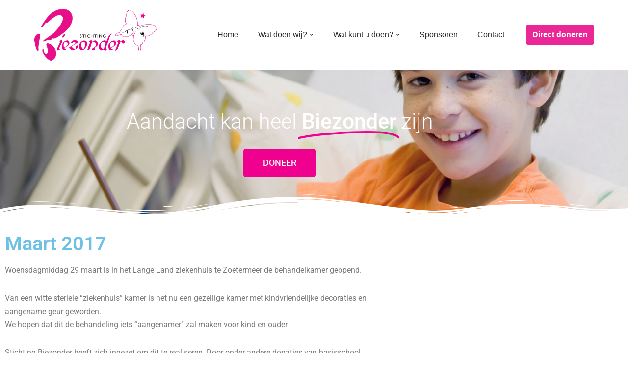

--- FILE ---
content_type: text/html; charset=UTF-8
request_url: https://www.stichtingbiezonder.nl/2017/03/28/maart-2017/
body_size: 15007
content:
<!DOCTYPE html>
<html lang="nl-NL">

<head>
	
	<meta charset="UTF-8">
	<meta name="viewport" content="width=device-width, initial-scale=1, minimum-scale=1">
	<link rel="profile" href="http://gmpg.org/xfn/11">
			<link rel="pingback" href="https://www.stichtingbiezonder.nl/xmlrpc.php">
		<title>Maart 2017 &#8211; Stichting Biezonder</title>
<meta name='robots' content='max-image-preview:large' />
	<style>img:is([sizes="auto" i], [sizes^="auto," i]) { contain-intrinsic-size: 3000px 1500px }</style>
	<link rel='dns-prefetch' href='//www.googletagmanager.com' />
<link rel="alternate" type="application/rss+xml" title="Stichting Biezonder &raquo; feed" href="https://www.stichtingbiezonder.nl/feed/" />
<link rel="alternate" type="application/rss+xml" title="Stichting Biezonder &raquo; reacties feed" href="https://www.stichtingbiezonder.nl/comments/feed/" />
<link rel="alternate" type="application/rss+xml" title="Stichting Biezonder &raquo; Maart 2017 reacties feed" href="https://www.stichtingbiezonder.nl/2017/03/28/maart-2017/feed/" />
<script type="text/javascript">
/* <![CDATA[ */
window._wpemojiSettings = {"baseUrl":"https:\/\/s.w.org\/images\/core\/emoji\/16.0.1\/72x72\/","ext":".png","svgUrl":"https:\/\/s.w.org\/images\/core\/emoji\/16.0.1\/svg\/","svgExt":".svg","source":{"concatemoji":"https:\/\/www.stichtingbiezonder.nl\/wp-includes\/js\/wp-emoji-release.min.js?ver=6.8.3"}};
/*! This file is auto-generated */
!function(s,n){var o,i,e;function c(e){try{var t={supportTests:e,timestamp:(new Date).valueOf()};sessionStorage.setItem(o,JSON.stringify(t))}catch(e){}}function p(e,t,n){e.clearRect(0,0,e.canvas.width,e.canvas.height),e.fillText(t,0,0);var t=new Uint32Array(e.getImageData(0,0,e.canvas.width,e.canvas.height).data),a=(e.clearRect(0,0,e.canvas.width,e.canvas.height),e.fillText(n,0,0),new Uint32Array(e.getImageData(0,0,e.canvas.width,e.canvas.height).data));return t.every(function(e,t){return e===a[t]})}function u(e,t){e.clearRect(0,0,e.canvas.width,e.canvas.height),e.fillText(t,0,0);for(var n=e.getImageData(16,16,1,1),a=0;a<n.data.length;a++)if(0!==n.data[a])return!1;return!0}function f(e,t,n,a){switch(t){case"flag":return n(e,"\ud83c\udff3\ufe0f\u200d\u26a7\ufe0f","\ud83c\udff3\ufe0f\u200b\u26a7\ufe0f")?!1:!n(e,"\ud83c\udde8\ud83c\uddf6","\ud83c\udde8\u200b\ud83c\uddf6")&&!n(e,"\ud83c\udff4\udb40\udc67\udb40\udc62\udb40\udc65\udb40\udc6e\udb40\udc67\udb40\udc7f","\ud83c\udff4\u200b\udb40\udc67\u200b\udb40\udc62\u200b\udb40\udc65\u200b\udb40\udc6e\u200b\udb40\udc67\u200b\udb40\udc7f");case"emoji":return!a(e,"\ud83e\udedf")}return!1}function g(e,t,n,a){var r="undefined"!=typeof WorkerGlobalScope&&self instanceof WorkerGlobalScope?new OffscreenCanvas(300,150):s.createElement("canvas"),o=r.getContext("2d",{willReadFrequently:!0}),i=(o.textBaseline="top",o.font="600 32px Arial",{});return e.forEach(function(e){i[e]=t(o,e,n,a)}),i}function t(e){var t=s.createElement("script");t.src=e,t.defer=!0,s.head.appendChild(t)}"undefined"!=typeof Promise&&(o="wpEmojiSettingsSupports",i=["flag","emoji"],n.supports={everything:!0,everythingExceptFlag:!0},e=new Promise(function(e){s.addEventListener("DOMContentLoaded",e,{once:!0})}),new Promise(function(t){var n=function(){try{var e=JSON.parse(sessionStorage.getItem(o));if("object"==typeof e&&"number"==typeof e.timestamp&&(new Date).valueOf()<e.timestamp+604800&&"object"==typeof e.supportTests)return e.supportTests}catch(e){}return null}();if(!n){if("undefined"!=typeof Worker&&"undefined"!=typeof OffscreenCanvas&&"undefined"!=typeof URL&&URL.createObjectURL&&"undefined"!=typeof Blob)try{var e="postMessage("+g.toString()+"("+[JSON.stringify(i),f.toString(),p.toString(),u.toString()].join(",")+"));",a=new Blob([e],{type:"text/javascript"}),r=new Worker(URL.createObjectURL(a),{name:"wpTestEmojiSupports"});return void(r.onmessage=function(e){c(n=e.data),r.terminate(),t(n)})}catch(e){}c(n=g(i,f,p,u))}t(n)}).then(function(e){for(var t in e)n.supports[t]=e[t],n.supports.everything=n.supports.everything&&n.supports[t],"flag"!==t&&(n.supports.everythingExceptFlag=n.supports.everythingExceptFlag&&n.supports[t]);n.supports.everythingExceptFlag=n.supports.everythingExceptFlag&&!n.supports.flag,n.DOMReady=!1,n.readyCallback=function(){n.DOMReady=!0}}).then(function(){return e}).then(function(){var e;n.supports.everything||(n.readyCallback(),(e=n.source||{}).concatemoji?t(e.concatemoji):e.wpemoji&&e.twemoji&&(t(e.twemoji),t(e.wpemoji)))}))}((window,document),window._wpemojiSettings);
/* ]]> */
</script>
<style id='wp-emoji-styles-inline-css' type='text/css'>

	img.wp-smiley, img.emoji {
		display: inline !important;
		border: none !important;
		box-shadow: none !important;
		height: 1em !important;
		width: 1em !important;
		margin: 0 0.07em !important;
		vertical-align: -0.1em !important;
		background: none !important;
		padding: 0 !important;
	}
</style>
<link rel='stylesheet' id='wp-block-library-css' href='https://www.stichtingbiezonder.nl/wp-includes/css/dist/block-library/style.min.css?ver=6.8.3' type='text/css' media='all' />
<style id='classic-theme-styles-inline-css' type='text/css'>
/*! This file is auto-generated */
.wp-block-button__link{color:#fff;background-color:#32373c;border-radius:9999px;box-shadow:none;text-decoration:none;padding:calc(.667em + 2px) calc(1.333em + 2px);font-size:1.125em}.wp-block-file__button{background:#32373c;color:#fff;text-decoration:none}
</style>
<style id='global-styles-inline-css' type='text/css'>
:root{--wp--preset--aspect-ratio--square: 1;--wp--preset--aspect-ratio--4-3: 4/3;--wp--preset--aspect-ratio--3-4: 3/4;--wp--preset--aspect-ratio--3-2: 3/2;--wp--preset--aspect-ratio--2-3: 2/3;--wp--preset--aspect-ratio--16-9: 16/9;--wp--preset--aspect-ratio--9-16: 9/16;--wp--preset--color--black: #000000;--wp--preset--color--cyan-bluish-gray: #abb8c3;--wp--preset--color--white: #ffffff;--wp--preset--color--pale-pink: #f78da7;--wp--preset--color--vivid-red: #cf2e2e;--wp--preset--color--luminous-vivid-orange: #ff6900;--wp--preset--color--luminous-vivid-amber: #fcb900;--wp--preset--color--light-green-cyan: #7bdcb5;--wp--preset--color--vivid-green-cyan: #00d084;--wp--preset--color--pale-cyan-blue: #8ed1fc;--wp--preset--color--vivid-cyan-blue: #0693e3;--wp--preset--color--vivid-purple: #9b51e0;--wp--preset--color--neve-link-color: var(--nv-primary-accent);--wp--preset--color--neve-link-hover-color: var(--nv-secondary-accent);--wp--preset--color--nv-site-bg: var(--nv-site-bg);--wp--preset--color--nv-light-bg: var(--nv-light-bg);--wp--preset--color--nv-dark-bg: var(--nv-dark-bg);--wp--preset--color--neve-text-color: var(--nv-text-color);--wp--preset--color--nv-text-dark-bg: var(--nv-text-dark-bg);--wp--preset--color--nv-c-1: var(--nv-c-1);--wp--preset--color--nv-c-2: var(--nv-c-2);--wp--preset--gradient--vivid-cyan-blue-to-vivid-purple: linear-gradient(135deg,rgba(6,147,227,1) 0%,rgb(155,81,224) 100%);--wp--preset--gradient--light-green-cyan-to-vivid-green-cyan: linear-gradient(135deg,rgb(122,220,180) 0%,rgb(0,208,130) 100%);--wp--preset--gradient--luminous-vivid-amber-to-luminous-vivid-orange: linear-gradient(135deg,rgba(252,185,0,1) 0%,rgba(255,105,0,1) 100%);--wp--preset--gradient--luminous-vivid-orange-to-vivid-red: linear-gradient(135deg,rgba(255,105,0,1) 0%,rgb(207,46,46) 100%);--wp--preset--gradient--very-light-gray-to-cyan-bluish-gray: linear-gradient(135deg,rgb(238,238,238) 0%,rgb(169,184,195) 100%);--wp--preset--gradient--cool-to-warm-spectrum: linear-gradient(135deg,rgb(74,234,220) 0%,rgb(151,120,209) 20%,rgb(207,42,186) 40%,rgb(238,44,130) 60%,rgb(251,105,98) 80%,rgb(254,248,76) 100%);--wp--preset--gradient--blush-light-purple: linear-gradient(135deg,rgb(255,206,236) 0%,rgb(152,150,240) 100%);--wp--preset--gradient--blush-bordeaux: linear-gradient(135deg,rgb(254,205,165) 0%,rgb(254,45,45) 50%,rgb(107,0,62) 100%);--wp--preset--gradient--luminous-dusk: linear-gradient(135deg,rgb(255,203,112) 0%,rgb(199,81,192) 50%,rgb(65,88,208) 100%);--wp--preset--gradient--pale-ocean: linear-gradient(135deg,rgb(255,245,203) 0%,rgb(182,227,212) 50%,rgb(51,167,181) 100%);--wp--preset--gradient--electric-grass: linear-gradient(135deg,rgb(202,248,128) 0%,rgb(113,206,126) 100%);--wp--preset--gradient--midnight: linear-gradient(135deg,rgb(2,3,129) 0%,rgb(40,116,252) 100%);--wp--preset--font-size--small: 13px;--wp--preset--font-size--medium: 20px;--wp--preset--font-size--large: 36px;--wp--preset--font-size--x-large: 42px;--wp--preset--spacing--20: 0.44rem;--wp--preset--spacing--30: 0.67rem;--wp--preset--spacing--40: 1rem;--wp--preset--spacing--50: 1.5rem;--wp--preset--spacing--60: 2.25rem;--wp--preset--spacing--70: 3.38rem;--wp--preset--spacing--80: 5.06rem;--wp--preset--shadow--natural: 6px 6px 9px rgba(0, 0, 0, 0.2);--wp--preset--shadow--deep: 12px 12px 50px rgba(0, 0, 0, 0.4);--wp--preset--shadow--sharp: 6px 6px 0px rgba(0, 0, 0, 0.2);--wp--preset--shadow--outlined: 6px 6px 0px -3px rgba(255, 255, 255, 1), 6px 6px rgba(0, 0, 0, 1);--wp--preset--shadow--crisp: 6px 6px 0px rgba(0, 0, 0, 1);}:where(.is-layout-flex){gap: 0.5em;}:where(.is-layout-grid){gap: 0.5em;}body .is-layout-flex{display: flex;}.is-layout-flex{flex-wrap: wrap;align-items: center;}.is-layout-flex > :is(*, div){margin: 0;}body .is-layout-grid{display: grid;}.is-layout-grid > :is(*, div){margin: 0;}:where(.wp-block-columns.is-layout-flex){gap: 2em;}:where(.wp-block-columns.is-layout-grid){gap: 2em;}:where(.wp-block-post-template.is-layout-flex){gap: 1.25em;}:where(.wp-block-post-template.is-layout-grid){gap: 1.25em;}.has-black-color{color: var(--wp--preset--color--black) !important;}.has-cyan-bluish-gray-color{color: var(--wp--preset--color--cyan-bluish-gray) !important;}.has-white-color{color: var(--wp--preset--color--white) !important;}.has-pale-pink-color{color: var(--wp--preset--color--pale-pink) !important;}.has-vivid-red-color{color: var(--wp--preset--color--vivid-red) !important;}.has-luminous-vivid-orange-color{color: var(--wp--preset--color--luminous-vivid-orange) !important;}.has-luminous-vivid-amber-color{color: var(--wp--preset--color--luminous-vivid-amber) !important;}.has-light-green-cyan-color{color: var(--wp--preset--color--light-green-cyan) !important;}.has-vivid-green-cyan-color{color: var(--wp--preset--color--vivid-green-cyan) !important;}.has-pale-cyan-blue-color{color: var(--wp--preset--color--pale-cyan-blue) !important;}.has-vivid-cyan-blue-color{color: var(--wp--preset--color--vivid-cyan-blue) !important;}.has-vivid-purple-color{color: var(--wp--preset--color--vivid-purple) !important;}.has-black-background-color{background-color: var(--wp--preset--color--black) !important;}.has-cyan-bluish-gray-background-color{background-color: var(--wp--preset--color--cyan-bluish-gray) !important;}.has-white-background-color{background-color: var(--wp--preset--color--white) !important;}.has-pale-pink-background-color{background-color: var(--wp--preset--color--pale-pink) !important;}.has-vivid-red-background-color{background-color: var(--wp--preset--color--vivid-red) !important;}.has-luminous-vivid-orange-background-color{background-color: var(--wp--preset--color--luminous-vivid-orange) !important;}.has-luminous-vivid-amber-background-color{background-color: var(--wp--preset--color--luminous-vivid-amber) !important;}.has-light-green-cyan-background-color{background-color: var(--wp--preset--color--light-green-cyan) !important;}.has-vivid-green-cyan-background-color{background-color: var(--wp--preset--color--vivid-green-cyan) !important;}.has-pale-cyan-blue-background-color{background-color: var(--wp--preset--color--pale-cyan-blue) !important;}.has-vivid-cyan-blue-background-color{background-color: var(--wp--preset--color--vivid-cyan-blue) !important;}.has-vivid-purple-background-color{background-color: var(--wp--preset--color--vivid-purple) !important;}.has-black-border-color{border-color: var(--wp--preset--color--black) !important;}.has-cyan-bluish-gray-border-color{border-color: var(--wp--preset--color--cyan-bluish-gray) !important;}.has-white-border-color{border-color: var(--wp--preset--color--white) !important;}.has-pale-pink-border-color{border-color: var(--wp--preset--color--pale-pink) !important;}.has-vivid-red-border-color{border-color: var(--wp--preset--color--vivid-red) !important;}.has-luminous-vivid-orange-border-color{border-color: var(--wp--preset--color--luminous-vivid-orange) !important;}.has-luminous-vivid-amber-border-color{border-color: var(--wp--preset--color--luminous-vivid-amber) !important;}.has-light-green-cyan-border-color{border-color: var(--wp--preset--color--light-green-cyan) !important;}.has-vivid-green-cyan-border-color{border-color: var(--wp--preset--color--vivid-green-cyan) !important;}.has-pale-cyan-blue-border-color{border-color: var(--wp--preset--color--pale-cyan-blue) !important;}.has-vivid-cyan-blue-border-color{border-color: var(--wp--preset--color--vivid-cyan-blue) !important;}.has-vivid-purple-border-color{border-color: var(--wp--preset--color--vivid-purple) !important;}.has-vivid-cyan-blue-to-vivid-purple-gradient-background{background: var(--wp--preset--gradient--vivid-cyan-blue-to-vivid-purple) !important;}.has-light-green-cyan-to-vivid-green-cyan-gradient-background{background: var(--wp--preset--gradient--light-green-cyan-to-vivid-green-cyan) !important;}.has-luminous-vivid-amber-to-luminous-vivid-orange-gradient-background{background: var(--wp--preset--gradient--luminous-vivid-amber-to-luminous-vivid-orange) !important;}.has-luminous-vivid-orange-to-vivid-red-gradient-background{background: var(--wp--preset--gradient--luminous-vivid-orange-to-vivid-red) !important;}.has-very-light-gray-to-cyan-bluish-gray-gradient-background{background: var(--wp--preset--gradient--very-light-gray-to-cyan-bluish-gray) !important;}.has-cool-to-warm-spectrum-gradient-background{background: var(--wp--preset--gradient--cool-to-warm-spectrum) !important;}.has-blush-light-purple-gradient-background{background: var(--wp--preset--gradient--blush-light-purple) !important;}.has-blush-bordeaux-gradient-background{background: var(--wp--preset--gradient--blush-bordeaux) !important;}.has-luminous-dusk-gradient-background{background: var(--wp--preset--gradient--luminous-dusk) !important;}.has-pale-ocean-gradient-background{background: var(--wp--preset--gradient--pale-ocean) !important;}.has-electric-grass-gradient-background{background: var(--wp--preset--gradient--electric-grass) !important;}.has-midnight-gradient-background{background: var(--wp--preset--gradient--midnight) !important;}.has-small-font-size{font-size: var(--wp--preset--font-size--small) !important;}.has-medium-font-size{font-size: var(--wp--preset--font-size--medium) !important;}.has-large-font-size{font-size: var(--wp--preset--font-size--large) !important;}.has-x-large-font-size{font-size: var(--wp--preset--font-size--x-large) !important;}
:where(.wp-block-post-template.is-layout-flex){gap: 1.25em;}:where(.wp-block-post-template.is-layout-grid){gap: 1.25em;}
:where(.wp-block-columns.is-layout-flex){gap: 2em;}:where(.wp-block-columns.is-layout-grid){gap: 2em;}
:root :where(.wp-block-pullquote){font-size: 1.5em;line-height: 1.6;}
</style>
<link rel='stylesheet' id='neve-style-css' href='https://www.stichtingbiezonder.nl/wp-content/themes/neve/style-main-new.min.css?ver=3.2.3' type='text/css' media='all' />
<style id='neve-style-inline-css' type='text/css'>
.nv-meta-list li.meta:not(:last-child):after { content:"/" }
 :root{ --container: 748px;--postWidth:100%; --primaryBtnBg: var(--nv-primary-accent); --primaryBtnHoverBg: var(--nv-primary-accent); --primaryBtnColor: #ffffff; --secondaryBtnColor: var(--nv-primary-accent); --primaryBtnHoverColor: #ffffff; --secondaryBtnHoverColor: var(--nv-primary-accent);--primaryBtnBorderRadius:3px;--secondaryBtnBorderRadius:3px;--secondaryBtnBorderWidth:3px;--btnPadding:13px 15px;--primaryBtnPadding:13px 15px;--secondaryBtnPadding:10px 12px; --bodyFontFamily: Arial,Helvetica,sans-serif; --bodyFontSize: 15px; --bodyLineHeight: 1.6; --bodyLetterSpacing: 0px; --bodyFontWeight: 400; --h1FontSize: 36px; --h1FontWeight: 700; --h1LineHeight: 1.2; --h1LetterSpacing: 0px; --h1TextTransform: none; --h2FontSize: 28px; --h2FontWeight: 700; --h2LineHeight: 1.3; --h2LetterSpacing: 0px; --h2TextTransform: none; --h3FontSize: 24px; --h3FontWeight: 700; --h3LineHeight: 1.4; --h3LetterSpacing: 0px; --h3TextTransform: none; --h4FontSize: 20px; --h4FontWeight: 700; --h4LineHeight: 1.6; --h4LetterSpacing: 0px; --h4TextTransform: none; --h5FontSize: 16px; --h5FontWeight: 700; --h5LineHeight: 1.6; --h5LetterSpacing: 0px; --h5TextTransform: none; --h6FontSize: 14px; --h6FontWeight: 700; --h6LineHeight: 1.6; --h6LetterSpacing: 0px; --h6TextTransform: none;--formFieldBorderWidth:2px;--formFieldBorderRadius:3px; --formFieldBgColor: var(--nv-site-bg); --formFieldBorderColor: #dddddd; --formFieldColor: var(--nv-text-color);--formFieldPadding:10px 12px; } .single-post-container .alignfull > [class*="__inner-container"], .single-post-container .alignwide > [class*="__inner-container"]{ max-width:718px } .nv-meta-list{ --avatarSize: 20px; } .single .nv-meta-list{ --avatarSize: 20px; } .nv-post-cover{ --height: 250px;--padding:40px 15px;--justify: flex-start; --textAlign: left; --vAlign: center; } .nv-post-cover .nv-title-meta-wrap, .nv-page-title-wrap, .entry-header{ --textAlign: left; } .nv-is-boxed.nv-title-meta-wrap{ --padding:40px 15px; --bgColor: var(--nv-dark-bg); } .nv-overlay{ --opacity: 50; --blendMode: normal; } .nv-is-boxed.nv-comments-wrap{ --padding:20px; } .nv-is-boxed.comment-respond{ --padding:20px; } .global-styled{ --bgColor: var(--nv-site-bg); } .header-top{ --rowBColor: var(--nv-light-bg); --color: var(--nv-text-color); --bgColor: var(--nv-site-bg); } .header-main{ --rowBColor: var(--nv-light-bg); --color: var(--nv-text-color); --bgColor: var(--nv-site-bg); } .header-bottom{ --rowBColor: var(--nv-light-bg); --color: var(--nv-text-color); --bgColor: var(--nv-site-bg); } .header-menu-sidebar-bg{ --justify: flex-start; --textAlign: left;--flexG: 1; --color: var(--nv-text-color); --bgColor: var(--nv-site-bg); } .header-menu-sidebar{ width: 360px; } .is-menu-sidebar > .wrapper{ left: 360px; } .builder-item--logo{ --maxWidth: 120px;--padding:10px 0; --textAlign: left;--justify: flex-start; } .builder-item--nav-icon,.header-menu-sidebar .close-sidebar-panel .navbar-toggle{ --color: #000000;--borderWidth:1px; } .builder-item--nav-icon{ --padding:10px 15px; } .builder-item--primary-menu{ --hoverColor: #eb2684; --activeColor: #eb2696; --spacing: 20px; --height: 25px; --fontSize: 1em; --lineHeight: 1.6; --letterSpacing: 0px; --fontWeight: 500; --textTransform: none; --iconSize: 1em; } .hfg-is-group.has-primary-menu .inherit-ff{ --inheritedFW: 500; } .builder-item--button_base{ --primaryBtnBg: #eb2696; --primaryBtnHoverBg: #eb2691;--primaryBtnBorderRadius:3px;--padding:8px 12px; } .footer-top-inner .row{ grid-template-columns:1fr 1fr 1fr; --vAlign: flex-start; } .footer-top{ --rowBColor: var(--nv-light-bg); --color: var(--nv-text-color); --bgColor: var(--nv-site-bg); } .footer-main-inner .row{ grid-template-columns:1fr 1fr 1fr; --vAlign: flex-start; } .footer-main{ --rowBColor: var(--nv-light-bg); --color: var(--nv-text-color); --bgColor: var(--nv-site-bg); } .footer-bottom-inner .row{ grid-template-columns:1fr 1fr; --vAlign: flex-start; } .footer-bottom{ --rowBColor: var(--nv-light-bg); --color: var(--nv-text-dark-bg); --bgColor: #404040; } .builder-item--footer_copyright{ --fontSize: 1em; --lineHeight: 1.6; --letterSpacing: 0px; --fontWeight: 500; --textTransform: none; --iconSize: 1em; --textAlign: left;--justify: flex-start; } @media(min-width: 576px){ :root{ --container: 992px;--postWidth:50%;--btnPadding:13px 15px;--primaryBtnPadding:13px 15px;--secondaryBtnPadding:10px 12px; --bodyFontSize: 16px; --bodyLineHeight: 1.6; --bodyLetterSpacing: 0px; --h1FontSize: 38px; --h1LineHeight: 1.2; --h1LetterSpacing: 0px; --h2FontSize: 30px; --h2LineHeight: 1.2; --h2LetterSpacing: 0px; --h3FontSize: 26px; --h3LineHeight: 1.4; --h3LetterSpacing: 0px; --h4FontSize: 22px; --h4LineHeight: 1.5; --h4LetterSpacing: 0px; --h5FontSize: 18px; --h5LineHeight: 1.6; --h5LetterSpacing: 0px; --h6FontSize: 14px; --h6LineHeight: 1.6; --h6LetterSpacing: 0px; } .single-post-container .alignfull > [class*="__inner-container"], .single-post-container .alignwide > [class*="__inner-container"]{ max-width:962px } .nv-meta-list{ --avatarSize: 20px; } .single .nv-meta-list{ --avatarSize: 20px; } .nv-post-cover{ --height: 320px;--padding:60px 30px;--justify: flex-start; --textAlign: left; --vAlign: center; } .nv-post-cover .nv-title-meta-wrap, .nv-page-title-wrap, .entry-header{ --textAlign: left; } .nv-is-boxed.nv-title-meta-wrap{ --padding:60px 30px; } .nv-is-boxed.nv-comments-wrap{ --padding:30px; } .nv-is-boxed.comment-respond{ --padding:30px; } .header-menu-sidebar-bg{ --justify: flex-start; --textAlign: left;--flexG: 1; } .header-menu-sidebar{ width: 360px; } .is-menu-sidebar > .wrapper{ left: 360px; } .builder-item--logo{ --maxWidth: 120px;--padding:10px 0; --textAlign: left;--justify: flex-start; } .builder-item--nav-icon{ --padding:10px 15px; } .builder-item--primary-menu{ --spacing: 20px; --height: 25px; --fontSize: 1em; --lineHeight: 1.6; --letterSpacing: 0px; --iconSize: 1em; } .builder-item--button_base{ --padding:8px 12px; } .builder-item--footer_copyright{ --fontSize: 1em; --lineHeight: 1.6; --letterSpacing: 0px; --iconSize: 1em; --textAlign: left;--justify: flex-start; } }@media(min-width: 960px){ :root{ --container: 1170px;--postWidth:33.333333333333%;--btnPadding:13px 15px;--primaryBtnPadding:13px 15px;--secondaryBtnPadding:10px 12px; --bodyFontSize: 16px; --bodyLineHeight: 1.7; --bodyLetterSpacing: 0px; --h1FontSize: 40px; --h1LineHeight: 1.1; --h1LetterSpacing: 0px; --h2FontSize: 32px; --h2LineHeight: 1.2; --h2LetterSpacing: 0px; --h3FontSize: 28px; --h3LineHeight: 1.4; --h3LetterSpacing: 0px; --h4FontSize: 24px; --h4LineHeight: 1.5; --h4LetterSpacing: 0px; --h5FontSize: 20px; --h5LineHeight: 1.6; --h5LetterSpacing: 0px; --h6FontSize: 16px; --h6LineHeight: 1.6; --h6LetterSpacing: 0px; } body:not(.single):not(.archive):not(.blog):not(.search):not(.error404) .neve-main > .container .col, body.post-type-archive-course .neve-main > .container .col, body.post-type-archive-llms_membership .neve-main > .container .col{ max-width: 100%; } body:not(.single):not(.archive):not(.blog):not(.search):not(.error404) .nv-sidebar-wrap, body.post-type-archive-course .nv-sidebar-wrap, body.post-type-archive-llms_membership .nv-sidebar-wrap{ max-width: 0%; } .neve-main > .archive-container .nv-index-posts.col{ max-width: 100%; } .neve-main > .archive-container .nv-sidebar-wrap{ max-width: 0%; } .neve-main > .single-post-container .nv-single-post-wrap.col{ max-width: 70%; } .single-post-container .alignfull > [class*="__inner-container"], .single-post-container .alignwide > [class*="__inner-container"]{ max-width:789px } .container-fluid.single-post-container .alignfull > [class*="__inner-container"], .container-fluid.single-post-container .alignwide > [class*="__inner-container"]{ max-width:calc(70% + 15px) } .neve-main > .single-post-container .nv-sidebar-wrap{ max-width: 30%; } .nv-meta-list{ --avatarSize: 20px; } .single .nv-meta-list{ --avatarSize: 20px; } .nv-post-cover{ --height: 400px;--padding:60px 40px;--justify: flex-start; --textAlign: left; --vAlign: center; } .nv-post-cover .nv-title-meta-wrap, .nv-page-title-wrap, .entry-header{ --textAlign: left; } .nv-is-boxed.nv-title-meta-wrap{ --padding:60px 40px; } .nv-is-boxed.nv-comments-wrap{ --padding:40px; } .nv-is-boxed.comment-respond{ --padding:40px; } .header-menu-sidebar-bg{ --justify: flex-start; --textAlign: left;--flexG: 1; } .header-menu-sidebar{ width: 360px; } .is-menu-sidebar > .wrapper{ left: 360px; } .builder-item--logo{ --maxWidth: 250px;--padding:10px 0; --textAlign: left;--justify: flex-start; } .builder-item--nav-icon{ --padding:10px 15px; } .builder-item--primary-menu{ --spacing: 40px; --height: 25px; --fontSize: 1em; --lineHeight: 1.6; --letterSpacing: 0px; --iconSize: 1em; } .builder-item--button_base{ --padding:8px 12px;--margin:0 0 0 25px;; } .builder-item--footer_copyright{ --fontSize: 1em; --lineHeight: 1.6; --letterSpacing: 0px; --iconSize: 1em; --textAlign: right;--justify: flex-end; } }.nv-content-wrap .elementor a:not(.button):not(.wp-block-file__button){ text-decoration: none; }:root{--nv-primary-accent:#2f5aae;--nv-secondary-accent:#2f5aae;--nv-site-bg:#ffffff;--nv-light-bg:#f4f5f7;--nv-dark-bg:#121212;--nv-text-color:#272626;--nv-text-dark-bg:#ffffff;--nv-c-1:#9463ae;--nv-c-2:#be574b;--nv-fallback-ff:Arial, Helvetica, sans-serif;}
:root{--e-global-color-nvprimaryaccent:#2f5aae;--e-global-color-nvsecondaryaccent:#2f5aae;--e-global-color-nvsitebg:#ffffff;--e-global-color-nvlightbg:#f4f5f7;--e-global-color-nvdarkbg:#121212;--e-global-color-nvtextcolor:#272626;--e-global-color-nvtextdarkbg:#ffffff;--e-global-color-nvc1:#9463ae;--e-global-color-nvc2:#be574b;}
</style>
<link rel='stylesheet' id='elementor-icons-css' href='https://www.stichtingbiezonder.nl/wp-content/plugins/elementor/assets/lib/eicons/css/elementor-icons.min.css?ver=5.46.0' type='text/css' media='all' />
<link rel='stylesheet' id='elementor-frontend-css' href='https://www.stichtingbiezonder.nl/wp-content/plugins/elementor/assets/css/frontend.min.css?ver=3.34.3' type='text/css' media='all' />
<link rel='stylesheet' id='elementor-post-4789-css' href='https://www.stichtingbiezonder.nl/wp-content/uploads/elementor/css/post-4789.css?ver=1769578490' type='text/css' media='all' />
<link rel='stylesheet' id='elementor-pro-css' href='https://www.stichtingbiezonder.nl/wp-content/plugins/elementor-pro/assets/css/frontend.min.css?ver=3.7.2' type='text/css' media='all' />
<link rel='stylesheet' id='elementor-post-5065-css' href='https://www.stichtingbiezonder.nl/wp-content/uploads/elementor/css/post-5065.css?ver=1769578490' type='text/css' media='all' />
<link rel='stylesheet' id='elementor-gf-local-roboto-css' href='https://www.stichtingbiezonder.nl/wp-content/uploads/elementor/google-fonts/css/roboto.css?ver=1742233135' type='text/css' media='all' />
<link rel='stylesheet' id='elementor-gf-local-robotoslab-css' href='https://www.stichtingbiezonder.nl/wp-content/uploads/elementor/google-fonts/css/robotoslab.css?ver=1742233136' type='text/css' media='all' />

<!-- Google tag (gtag.js) snippet toegevoegd door Site Kit -->
<!-- Google Analytics snippet toegevoegd door Site Kit -->
<script type="text/javascript" src="https://www.googletagmanager.com/gtag/js?id=GT-PBSRGT3H" id="google_gtagjs-js" async></script>
<script type="text/javascript" id="google_gtagjs-js-after">
/* <![CDATA[ */
window.dataLayer = window.dataLayer || [];function gtag(){dataLayer.push(arguments);}
gtag("set","linker",{"domains":["www.stichtingbiezonder.nl"]});
gtag("js", new Date());
gtag("set", "developer_id.dZTNiMT", true);
gtag("config", "GT-PBSRGT3H");
 window._googlesitekit = window._googlesitekit || {}; window._googlesitekit.throttledEvents = []; window._googlesitekit.gtagEvent = (name, data) => { var key = JSON.stringify( { name, data } ); if ( !! window._googlesitekit.throttledEvents[ key ] ) { return; } window._googlesitekit.throttledEvents[ key ] = true; setTimeout( () => { delete window._googlesitekit.throttledEvents[ key ]; }, 5 ); gtag( "event", name, { ...data, event_source: "site-kit" } ); }; 
/* ]]> */
</script>
<link rel="https://api.w.org/" href="https://www.stichtingbiezonder.nl/wp-json/" /><link rel="alternate" title="JSON" type="application/json" href="https://www.stichtingbiezonder.nl/wp-json/wp/v2/posts/4545" /><link rel="EditURI" type="application/rsd+xml" title="RSD" href="https://www.stichtingbiezonder.nl/xmlrpc.php?rsd" />
<meta name="generator" content="WordPress 6.8.3" />
<link rel="canonical" href="https://www.stichtingbiezonder.nl/2017/03/28/maart-2017/" />
<link rel='shortlink' href='https://www.stichtingbiezonder.nl/?p=4545' />
<link rel="alternate" title="oEmbed (JSON)" type="application/json+oembed" href="https://www.stichtingbiezonder.nl/wp-json/oembed/1.0/embed?url=https%3A%2F%2Fwww.stichtingbiezonder.nl%2F2017%2F03%2F28%2Fmaart-2017%2F" />
<link rel="alternate" title="oEmbed (XML)" type="text/xml+oembed" href="https://www.stichtingbiezonder.nl/wp-json/oembed/1.0/embed?url=https%3A%2F%2Fwww.stichtingbiezonder.nl%2F2017%2F03%2F28%2Fmaart-2017%2F&#038;format=xml" />
<meta name="generator" content="Site Kit by Google 1.171.0" /><meta name="generator" content="Elementor 3.34.3; features: additional_custom_breakpoints; settings: css_print_method-external, google_font-enabled, font_display-auto">
<style type="text/css">.recentcomments a{display:inline !important;padding:0 !important;margin:0 !important;}</style>			<style>
				.e-con.e-parent:nth-of-type(n+4):not(.e-lazyloaded):not(.e-no-lazyload),
				.e-con.e-parent:nth-of-type(n+4):not(.e-lazyloaded):not(.e-no-lazyload) * {
					background-image: none !important;
				}
				@media screen and (max-height: 1024px) {
					.e-con.e-parent:nth-of-type(n+3):not(.e-lazyloaded):not(.e-no-lazyload),
					.e-con.e-parent:nth-of-type(n+3):not(.e-lazyloaded):not(.e-no-lazyload) * {
						background-image: none !important;
					}
				}
				@media screen and (max-height: 640px) {
					.e-con.e-parent:nth-of-type(n+2):not(.e-lazyloaded):not(.e-no-lazyload),
					.e-con.e-parent:nth-of-type(n+2):not(.e-lazyloaded):not(.e-no-lazyload) * {
						background-image: none !important;
					}
				}
			</style>
			<link rel="icon" href="https://www.stichtingbiezonder.nl/wp-content/uploads/2022/04/icon-150x150.png" sizes="32x32" />
<link rel="icon" href="https://www.stichtingbiezonder.nl/wp-content/uploads/2022/04/icon.png" sizes="192x192" />
<link rel="apple-touch-icon" href="https://www.stichtingbiezonder.nl/wp-content/uploads/2022/04/icon.png" />
<meta name="msapplication-TileImage" content="https://www.stichtingbiezonder.nl/wp-content/uploads/2022/04/icon.png" />

	</head>

<body  class="wp-singular post-template-default single single-post postid-4545 single-format-standard wp-theme-neve  nv-blog-grid nv-sidebar-right menu_sidebar_pull_left elementor-default elementor-template-full-width elementor-kit-4789 elementor-page-5065" id="neve_body"  >
<div class="wrapper">
	
	<header class="header" role="banner" next-page-hide>
		<a class="neve-skip-link show-on-focus" href="#content" >
			Meteen naar de inhoud		</a>
		<div id="header-grid"  class="hfg_header site-header">
	
<nav class="header--row header-main hide-on-mobile hide-on-tablet layout-full-contained nv-navbar header--row"
	data-row-id="main" data-show-on="desktop">

	<div
		class="header--row-inner header-main-inner">
		<div class="container">
			<div
				class="row row--wrapper"
				data-section="hfg_header_layout_main" >
				<div class="hfg-slot left"><div class="builder-item desktop-left"><div class="item--inner builder-item--logo"
		data-section="title_tagline"
		data-item-id="logo">
	
<div class="site-logo">
	<a class="brand" href="https://www.stichtingbiezonder.nl/" title="Stichting Biezonder"
			aria-label="Stichting Biezonder"><img fetchpriority="high" width="390" height="165" src="https://www.stichtingbiezonder.nl/wp-content/uploads/2019/10/logo.png" class="neve-site-logo skip-lazy" alt="" data-variant="logo" decoding="async" srcset="https://www.stichtingbiezonder.nl/wp-content/uploads/2019/10/logo.png 390w, https://www.stichtingbiezonder.nl/wp-content/uploads/2019/10/logo-300x127.png 300w" sizes="(max-width: 390px) 100vw, 390px" /></a></div>

	</div>

</div></div><div class="hfg-slot right"><div class="builder-item has-nav hfg-is-group has-primary-menu"><div class="item--inner builder-item--primary-menu has_menu"
		data-section="header_menu_primary"
		data-item-id="primary-menu">
	<div class="nv-nav-wrap">
	<div role="navigation" class="style-plain nav-menu-primary"
			aria-label="Primair menu">

		<ul id="nv-primary-navigation-main" class="primary-menu-ul nav-ul"><li id="menu-item-4457" class="menu-item menu-item-type-post_type menu-item-object-page menu-item-home menu-item-4457"><a href="https://www.stichtingbiezonder.nl/">Home</a></li>
<li id="menu-item-4460" class="menu-item menu-item-type-post_type menu-item-object-page menu-item-has-children menu-item-4460"><a href="https://www.stichtingbiezonder.nl/wat-doen-wij/"><span class="menu-item-title-wrap dd-title">Wat doen wij?</span><div  class="caret-wrap 2"><span class="caret"><svg xmlns="http://www.w3.org/2000/svg" viewBox="0 0 448 512"><path d="M207.029 381.476L12.686 187.132c-9.373-9.373-9.373-24.569 0-33.941l22.667-22.667c9.357-9.357 24.522-9.375 33.901-.04L224 284.505l154.745-154.021c9.379-9.335 24.544-9.317 33.901.04l22.667 22.667c9.373 9.373 9.373 24.569 0 33.941L240.971 381.476c-9.373 9.372-24.569 9.372-33.942 0z"/></svg></span></div></a>
<ul class="sub-menu">
	<li id="menu-item-4470" class="menu-item menu-item-type-post_type menu-item-object-page menu-item-4470"><a href="https://www.stichtingbiezonder.nl/wat-doen-wij/over-stichting-biezonder/">Over Stichting Biezonder</a></li>
	<li id="menu-item-4463" class="menu-item menu-item-type-post_type menu-item-object-page menu-item-4463"><a href="https://www.stichtingbiezonder.nl/wat-doen-wij/fotoalbum/">Fotoalbum</a></li>
	<li id="menu-item-4465" class="menu-item menu-item-type-post_type menu-item-object-page menu-item-4465"><a href="https://www.stichtingbiezonder.nl/wat-doen-wij/nieuws/">Nieuws</a></li>
	<li id="menu-item-4464" class="menu-item menu-item-type-post_type menu-item-object-page menu-item-4464"><a href="https://www.stichtingbiezonder.nl/wat-doen-wij/het-bestuur/">Het bestuur</a></li>
	<li id="menu-item-4462" class="menu-item menu-item-type-post_type menu-item-object-page menu-item-4462"><a href="https://www.stichtingbiezonder.nl/wat-doen-wij/anbi-status/">ANBI status</a></li>
</ul>
</li>
<li id="menu-item-4466" class="menu-item menu-item-type-post_type menu-item-object-page menu-item-has-children menu-item-4466"><a href="https://www.stichtingbiezonder.nl/wat-kunt-u-doen/"><span class="menu-item-title-wrap dd-title">Wat kunt u doen?</span><div  class="caret-wrap 8"><span class="caret"><svg xmlns="http://www.w3.org/2000/svg" viewBox="0 0 448 512"><path d="M207.029 381.476L12.686 187.132c-9.373-9.373-9.373-24.569 0-33.941l22.667-22.667c9.357-9.357 24.522-9.375 33.901-.04L224 284.505l154.745-154.021c9.379-9.335 24.544-9.317 33.901.04l22.667 22.667c9.373 9.373 9.373 24.569 0 33.941L240.971 381.476c-9.373 9.372-24.569 9.372-33.942 0z"/></svg></span></div></a>
<ul class="sub-menu">
	<li id="menu-item-4870" class="menu-item menu-item-type-post_type menu-item-object-page menu-item-4870"><a href="https://www.stichtingbiezonder.nl/wat-kunt-u-doen/direct-doneren/">Direct doneren</a></li>
	<li id="menu-item-4468" class="menu-item menu-item-type-post_type menu-item-object-page menu-item-4468"><a href="https://www.stichtingbiezonder.nl/wat-kunt-u-doen/help-mee-kom-in-actie/">Help mee/Kom in actie</a></li>
	<li id="menu-item-4469" class="menu-item menu-item-type-post_type menu-item-object-page menu-item-4469"><a href="https://www.stichtingbiezonder.nl/wat-kunt-u-doen/vrienden-van-stichting-biezonder/">Vrienden van Stichting Biezonder</a></li>
</ul>
</li>
<li id="menu-item-4459" class="menu-item menu-item-type-post_type menu-item-object-page menu-item-4459"><a href="https://www.stichtingbiezonder.nl/sponsoren/">Sponsoren</a></li>
<li id="menu-item-4458" class="menu-item menu-item-type-post_type menu-item-object-page menu-item-4458"><a href="https://www.stichtingbiezonder.nl/contact/">Contact</a></li>
</ul>	</div>
</div>

	</div>

<div class="item--inner builder-item--button_base"
		data-section="header_button"
		data-item-id="button_base">
	<div class="component-wrap"><a href="/wat-kunt-u-doen/direct-doneren" class="button button-primary">Direct doneren</a></div>	</div>

</div></div>							</div>
		</div>
	</div>
</nav>


<nav class="header--row header-main hide-on-desktop layout-full-contained nv-navbar header--row"
	data-row-id="main" data-show-on="mobile">

	<div
		class="header--row-inner header-main-inner">
		<div class="container">
			<div
				class="row row--wrapper"
				data-section="hfg_header_layout_main" >
				<div class="hfg-slot left"><div class="builder-item tablet-left mobile-left"><div class="item--inner builder-item--logo"
		data-section="title_tagline"
		data-item-id="logo">
	
<div class="site-logo">
	<a class="brand" href="https://www.stichtingbiezonder.nl/" title="Stichting Biezonder"
			aria-label="Stichting Biezonder"><img fetchpriority="high" width="390" height="165" src="https://www.stichtingbiezonder.nl/wp-content/uploads/2019/10/logo.png" class="neve-site-logo skip-lazy" alt="" data-variant="logo" decoding="async" srcset="https://www.stichtingbiezonder.nl/wp-content/uploads/2019/10/logo.png 390w, https://www.stichtingbiezonder.nl/wp-content/uploads/2019/10/logo-300x127.png 300w" sizes="(max-width: 390px) 100vw, 390px" /></a></div>

	</div>

</div></div><div class="hfg-slot right"><div class="builder-item tablet-left mobile-left"><div class="item--inner builder-item--nav-icon"
		data-section="header_menu_icon"
		data-item-id="nav-icon">
	<div class="menu-mobile-toggle item-button navbar-toggle-wrapper">
	<button type="button" class=" navbar-toggle"
			value="Navigatie Menu"
					aria-label="Navigatie Menu ">
		<span class="nav-toggle-label">Menu</span>			<span class="bars">
				<span class="icon-bar"></span>
				<span class="icon-bar"></span>
				<span class="icon-bar"></span>
			</span>
					<span class="screen-reader-text">Navigatie Menu</span>
	</button>
</div> <!--.navbar-toggle-wrapper-->


	</div>

</div></div>							</div>
		</div>
	</div>
</nav>

<div
		id="header-menu-sidebar" class="header-menu-sidebar menu-sidebar-panel pull_left"
		data-row-id="sidebar">
	<div id="header-menu-sidebar-bg" class="header-menu-sidebar-bg">
		<div class="close-sidebar-panel navbar-toggle-wrapper">
			<button type="button" class="hamburger is-active  navbar-toggle active" 					value="Navigatie Menu"
					aria-label="Navigatie Menu ">
									<span class="bars">
						<span class="icon-bar"></span>
						<span class="icon-bar"></span>
						<span class="icon-bar"></span>
					</span>
									<span class="screen-reader-text">
				Navigatie Menu					</span>
			</button>
		</div>
		<div id="header-menu-sidebar-inner" class="header-menu-sidebar-inner ">
						<div class="builder-item has-nav"><div class="item--inner builder-item--primary-menu has_menu"
		data-section="header_menu_primary"
		data-item-id="primary-menu">
	<div class="nv-nav-wrap">
	<div role="navigation" class="style-plain nav-menu-primary"
			aria-label="Primair menu">

		<ul id="nv-primary-navigation-sidebar" class="primary-menu-ul nav-ul"><li class="menu-item menu-item-type-post_type menu-item-object-page menu-item-home menu-item-4457"><a href="https://www.stichtingbiezonder.nl/">Home</a></li>
<li class="menu-item menu-item-type-post_type menu-item-object-page menu-item-has-children menu-item-4460"><a href="https://www.stichtingbiezonder.nl/wat-doen-wij/"><span class="menu-item-title-wrap dd-title">Wat doen wij?</span><div tabindex="0" class="caret-wrap 2"><span class="caret"><svg xmlns="http://www.w3.org/2000/svg" viewBox="0 0 448 512"><path d="M207.029 381.476L12.686 187.132c-9.373-9.373-9.373-24.569 0-33.941l22.667-22.667c9.357-9.357 24.522-9.375 33.901-.04L224 284.505l154.745-154.021c9.379-9.335 24.544-9.317 33.901.04l22.667 22.667c9.373 9.373 9.373 24.569 0 33.941L240.971 381.476c-9.373 9.372-24.569 9.372-33.942 0z"/></svg></span></div></a>
<ul class="sub-menu">
	<li class="menu-item menu-item-type-post_type menu-item-object-page menu-item-4470"><a href="https://www.stichtingbiezonder.nl/wat-doen-wij/over-stichting-biezonder/">Over Stichting Biezonder</a></li>
	<li class="menu-item menu-item-type-post_type menu-item-object-page menu-item-4463"><a href="https://www.stichtingbiezonder.nl/wat-doen-wij/fotoalbum/">Fotoalbum</a></li>
	<li class="menu-item menu-item-type-post_type menu-item-object-page menu-item-4465"><a href="https://www.stichtingbiezonder.nl/wat-doen-wij/nieuws/">Nieuws</a></li>
	<li class="menu-item menu-item-type-post_type menu-item-object-page menu-item-4464"><a href="https://www.stichtingbiezonder.nl/wat-doen-wij/het-bestuur/">Het bestuur</a></li>
	<li class="menu-item menu-item-type-post_type menu-item-object-page menu-item-4462"><a href="https://www.stichtingbiezonder.nl/wat-doen-wij/anbi-status/">ANBI status</a></li>
</ul>
</li>
<li class="menu-item menu-item-type-post_type menu-item-object-page menu-item-has-children menu-item-4466"><a href="https://www.stichtingbiezonder.nl/wat-kunt-u-doen/"><span class="menu-item-title-wrap dd-title">Wat kunt u doen?</span><div tabindex="0" class="caret-wrap 8"><span class="caret"><svg xmlns="http://www.w3.org/2000/svg" viewBox="0 0 448 512"><path d="M207.029 381.476L12.686 187.132c-9.373-9.373-9.373-24.569 0-33.941l22.667-22.667c9.357-9.357 24.522-9.375 33.901-.04L224 284.505l154.745-154.021c9.379-9.335 24.544-9.317 33.901.04l22.667 22.667c9.373 9.373 9.373 24.569 0 33.941L240.971 381.476c-9.373 9.372-24.569 9.372-33.942 0z"/></svg></span></div></a>
<ul class="sub-menu">
	<li class="menu-item menu-item-type-post_type menu-item-object-page menu-item-4870"><a href="https://www.stichtingbiezonder.nl/wat-kunt-u-doen/direct-doneren/">Direct doneren</a></li>
	<li class="menu-item menu-item-type-post_type menu-item-object-page menu-item-4468"><a href="https://www.stichtingbiezonder.nl/wat-kunt-u-doen/help-mee-kom-in-actie/">Help mee/Kom in actie</a></li>
	<li class="menu-item menu-item-type-post_type menu-item-object-page menu-item-4469"><a href="https://www.stichtingbiezonder.nl/wat-kunt-u-doen/vrienden-van-stichting-biezonder/">Vrienden van Stichting Biezonder</a></li>
</ul>
</li>
<li class="menu-item menu-item-type-post_type menu-item-object-page menu-item-4459"><a href="https://www.stichtingbiezonder.nl/sponsoren/">Sponsoren</a></li>
<li class="menu-item menu-item-type-post_type menu-item-object-page menu-item-4458"><a href="https://www.stichtingbiezonder.nl/contact/">Contact</a></li>
</ul>	</div>
</div>

	</div>

</div><div class="builder-item desktop-left tablet-left mobile-left"><div class="item--inner builder-item--button_base"
		data-section="header_button"
		data-item-id="button_base">
	<div class="component-wrap"><a href="/wat-kunt-u-doen/direct-doneren" class="button button-primary">Direct doneren</a></div>	</div>

</div>					</div>
	</div>
</div>
<div class="header-menu-sidebar-overlay hfg-ov"></div>
</div>
	</header>

	

	
	<main id="content" class="neve-main" role="main">

		<div data-elementor-type="single-post" data-elementor-id="5065" class="elementor elementor-5065 elementor-location-single post-4545 post type-post status-publish format-standard hentry category-activiteiten">
					<div class="elementor-section-wrap">
								<section class="elementor-section elementor-top-section elementor-element elementor-element-24d15c9 elementor-section-full_width elementor-section-height-default elementor-section-height-default" data-id="24d15c9" data-element_type="section">
						<div class="elementor-container elementor-column-gap-no">
					<div class="elementor-column elementor-col-100 elementor-top-column elementor-element elementor-element-82d1d71" data-id="82d1d71" data-element_type="column">
			<div class="elementor-widget-wrap elementor-element-populated">
						<div class="elementor-element elementor-element-0b154cb elementor-widget elementor-widget-template" data-id="0b154cb" data-element_type="widget" data-widget_type="template.default">
				<div class="elementor-widget-container">
							<div class="elementor-template">
			<style id="elementor-post-dynamic-5060">.elementor-5060 .elementor-element.elementor-element-3a32812:not(.elementor-motion-effects-element-type-background), .elementor-5060 .elementor-element.elementor-element-3a32812 > .elementor-motion-effects-container > .elementor-motion-effects-layer{background-image:url("https://www.stichtingbiezonder.nl/wp-content/uploads/2019/10/header_5.jpg");}</style>		<div data-elementor-type="section" data-elementor-id="5060" class="elementor elementor-5060 elementor-location-single">
					<div class="elementor-section-wrap">
								<section class="elementor-section elementor-top-section elementor-element elementor-element-3a32812 elementor-section-height-min-height elementor-section-boxed elementor-section-height-default elementor-section-items-middle" data-id="3a32812" data-element_type="section" data-settings="{&quot;background_background&quot;:&quot;classic&quot;,&quot;shape_divider_bottom&quot;:&quot;wave-brush&quot;}">
							<div class="elementor-background-overlay"></div>
						<div class="elementor-shape elementor-shape-bottom" aria-hidden="true" data-negative="false">
			<svg xmlns="http://www.w3.org/2000/svg" viewBox="0 0 283.5 27.8" preserveAspectRatio="none">
	<path class="elementor-shape-fill" d="M283.5,9.7c0,0-7.3,4.3-14,4.6c-6.8,0.3-12.6,0-20.9-1.5c-11.3-2-33.1-10.1-44.7-5.7	s-12.1,4.6-18,7.4c-6.6,3.2-20,9.6-36.6,9.3C131.6,23.5,99.5,7.2,86.3,8c-1.4,0.1-6.6,0.8-10.5,2c-3.8,1.2-9.4,3.8-17,4.7	c-3.2,0.4-8.3,1.1-14.2,0.9c-1.5-0.1-6.3-0.4-12-1.6c-5.7-1.2-11-3.1-15.8-3.7C6.5,9.2,0,10.8,0,10.8V0h283.5V9.7z M260.8,11.3	c-0.7-1-2-0.4-4.3-0.4c-2.3,0-6.1-1.2-5.8-1.1c0.3,0.1,3.1,1.5,6,1.9C259.7,12.2,261.4,12.3,260.8,11.3z M242.4,8.6	c0,0-2.4-0.2-5.6-0.9c-3.2-0.8-10.3-2.8-15.1-3.5c-8.2-1.1-15.8,0-15.1,0.1c0.8,0.1,9.6-0.6,17.6,1.1c3.3,0.7,9.3,2.2,12.4,2.7	C239.9,8.7,242.4,8.6,242.4,8.6z M185.2,8.5c1.7-0.7-13.3,4.7-18.5,6.1c-2.1,0.6-6.2,1.6-10,2c-3.9,0.4-8.9,0.4-8.8,0.5	c0,0.2,5.8,0.8,11.2,0c5.4-0.8,5.2-1.1,7.6-1.6C170.5,14.7,183.5,9.2,185.2,8.5z M199.1,6.9c0.2,0-0.8-0.4-4.8,1.1	c-4,1.5-6.7,3.5-6.9,3.7c-0.2,0.1,3.5-1.8,6.6-3C197,7.5,199,6.9,199.1,6.9z M283,6c-0.1,0.1-1.9,1.1-4.8,2.5s-6.9,2.8-6.7,2.7	c0.2,0,3.5-0.6,7.4-2.5C282.8,6.8,283.1,5.9,283,6z M31.3,11.6c0.1-0.2-1.9-0.2-4.5-1.2s-5.4-1.6-7.8-2C15,7.6,7.3,8.5,7.7,8.6	C8,8.7,15.9,8.3,20.2,9.3c2.2,0.5,2.4,0.5,5.7,1.6S31.2,11.9,31.3,11.6z M73,9.2c0.4-0.1,3.5-1.6,8.4-2.6c4.9-1.1,8.9-0.5,8.9-0.8	c0-0.3-1-0.9-6.2-0.3S72.6,9.3,73,9.2z M71.6,6.7C71.8,6.8,75,5.4,77.3,5c2.3-0.3,1.9-0.5,1.9-0.6c0-0.1-1.1-0.2-2.7,0.2	C74.8,5.1,71.4,6.6,71.6,6.7z M93.6,4.4c0.1,0.2,3.5,0.8,5.6,1.8c2.1,1,1.8,0.6,1.9,0.5c0.1-0.1-0.8-0.8-2.4-1.3	C97.1,4.8,93.5,4.2,93.6,4.4z M65.4,11.1c-0.1,0.3,0.3,0.5,1.9-0.2s2.6-1.3,2.2-1.2s-0.9,0.4-2.5,0.8C65.3,10.9,65.5,10.8,65.4,11.1	z M34.5,12.4c-0.2,0,2.1,0.8,3.3,0.9c1.2,0.1,2,0.1,2-0.2c0-0.3-0.1-0.5-1.6-0.4C36.6,12.8,34.7,12.4,34.5,12.4z M152.2,21.1	c-0.1,0.1-2.4-0.3-7.5-0.3c-5,0-13.6-2.4-17.2-3.5c-3.6-1.1,10,3.9,16.5,4.1C150.5,21.6,152.3,21,152.2,21.1z"/>
	<path class="elementor-shape-fill" d="M269.6,18c-0.1-0.1-4.6,0.3-7.2,0c-7.3-0.7-17-3.2-16.6-2.9c0.4,0.3,13.7,3.1,17,3.3	C267.7,18.8,269.7,18,269.6,18z"/>
	<path class="elementor-shape-fill" d="M227.4,9.8c-0.2-0.1-4.5-1-9.5-1.2c-5-0.2-12.7,0.6-12.3,0.5c0.3-0.1,5.9-1.8,13.3-1.2	S227.6,9.9,227.4,9.8z"/>
	<path class="elementor-shape-fill" d="M204.5,13.4c-0.1-0.1,2-1,3.2-1.1c1.2-0.1,2,0,2,0.3c0,0.3-0.1,0.5-1.6,0.4	C206.4,12.9,204.6,13.5,204.5,13.4z"/>
	<path class="elementor-shape-fill" d="M201,10.6c0-0.1-4.4,1.2-6.3,2.2c-1.9,0.9-6.2,3.1-6.1,3.1c0.1,0.1,4.2-1.6,6.3-2.6	S201,10.7,201,10.6z"/>
	<path class="elementor-shape-fill" d="M154.5,26.7c-0.1-0.1-4.6,0.3-7.2,0c-7.3-0.7-17-3.2-16.6-2.9c0.4,0.3,13.7,3.1,17,3.3	C152.6,27.5,154.6,26.8,154.5,26.7z"/>
	<path class="elementor-shape-fill" d="M41.9,19.3c0,0,1.2-0.3,2.9-0.1c1.7,0.2,5.8,0.9,8.2,0.7c4.2-0.4,7.4-2.7,7-2.6	c-0.4,0-4.3,2.2-8.6,1.9c-1.8-0.1-5.1-0.5-6.7-0.4S41.9,19.3,41.9,19.3z"/>
	<path class="elementor-shape-fill" d="M75.5,12.6c0.2,0.1,2-0.8,4.3-1.1c2.3-0.2,2.1-0.3,2.1-0.5c0-0.1-1.8-0.4-3.4,0	C76.9,11.5,75.3,12.5,75.5,12.6z"/>
	<path class="elementor-shape-fill" d="M15.6,13.2c0-0.1,4.3,0,6.7,0.5c2.4,0.5,5,1.9,5,2c0,0.1-2.7-0.8-5.1-1.4	C19.9,13.7,15.7,13.3,15.6,13.2z"/>
</svg>		</div>
					<div class="elementor-container elementor-column-gap-default">
					<div class="elementor-column elementor-col-100 elementor-top-column elementor-element elementor-element-60c7fef6" data-id="60c7fef6" data-element_type="column">
			<div class="elementor-widget-wrap elementor-element-populated">
						<div class="elementor-element elementor-element-6c3252e1 elementor-headline--style-highlight elementor-widget elementor-widget-animated-headline" data-id="6c3252e1" data-element_type="widget" data-settings="{&quot;marker&quot;:&quot;underline&quot;,&quot;highlighted_text&quot;:&quot;Biezonder&quot;,&quot;headline_style&quot;:&quot;highlight&quot;,&quot;highlight_animation_duration&quot;:1200}" data-widget_type="animated-headline.default">
				<div class="elementor-widget-container">
							<h3 class="elementor-headline">
					<span class="elementor-headline-plain-text elementor-headline-text-wrapper">Aandacht kan heel</span>
				<span class="elementor-headline-dynamic-wrapper elementor-headline-text-wrapper">
					<span class="elementor-headline-dynamic-text elementor-headline-text-active">Biezonder</span>
				</span>
					<span class="elementor-headline-plain-text elementor-headline-text-wrapper">zijn</span>
					</h3>
						</div>
				</div>
				<div class="elementor-element elementor-element-7c41243a elementor-align-center elementor-widget elementor-widget-button" data-id="7c41243a" data-element_type="widget" data-widget_type="button.default">
				<div class="elementor-widget-container">
									<div class="elementor-button-wrapper">
					<a class="elementor-button elementor-button-link elementor-size-lg" href="https://www.stichtingbiezonder.nl/wat-kunt-u-doen/direct-doneren/">
						<span class="elementor-button-content-wrapper">
									<span class="elementor-button-text">Doneer</span>
					</span>
					</a>
				</div>
								</div>
				</div>
					</div>
		</div>
					</div>
		</section>
							</div>
				</div>
				</div>
						</div>
				</div>
					</div>
		</div>
					</div>
		</section>
				<section class="elementor-section elementor-top-section elementor-element elementor-element-bbf5566 elementor-section-boxed elementor-section-height-default elementor-section-height-default" data-id="bbf5566" data-element_type="section">
						<div class="elementor-container elementor-column-gap-default">
					<div class="elementor-column elementor-col-66 elementor-top-column elementor-element elementor-element-8ce3f3e" data-id="8ce3f3e" data-element_type="column">
			<div class="elementor-widget-wrap elementor-element-populated">
						<div class="elementor-element elementor-element-ad75417 elementor-widget elementor-widget-theme-post-title elementor-page-title elementor-widget-heading" data-id="ad75417" data-element_type="widget" data-widget_type="theme-post-title.default">
				<div class="elementor-widget-container">
					<h1 class="elementor-heading-title elementor-size-default">Maart 2017</h1>				</div>
				</div>
				<div class="elementor-element elementor-element-400c641 elementor-widget elementor-widget-theme-post-content" data-id="400c641" data-element_type="widget" data-widget_type="theme-post-content.default">
				<div class="elementor-widget-container">
					
<p> Woensdagmiddag 29 maart is in het Lange Land ziekenhuis te Zoetermeer de behandelkamer geopend.</p>



<p>Van  een witte steriele &#8220;ziekenhuis&#8221; kamer is het nu een gezellige kamer met  kindvriendelijke decoraties en aangename geur geworden.<br>We hopen dat dit de behandeling iets &#8220;aangenamer&#8221; zal maken voor kind en ouder.</p>



<p>Stichting  Biezonder heeft zich ingezet om dit te realiseren. Door onder andere  donaties van basisschool de Tjalk, Van der Goes interieurs en overige  donateurs is dit project tot stand gekomen. </p>
				</div>
				</div>
					</div>
		</div>
				<div class="elementor-column elementor-col-33 elementor-top-column elementor-element elementor-element-7899bae" data-id="7899bae" data-element_type="column">
			<div class="elementor-widget-wrap elementor-element-populated">
							</div>
		</div>
					</div>
		</section>
				<section class="elementor-section elementor-top-section elementor-element elementor-element-c33bee4 elementor-section-full_width elementor-section-height-default elementor-section-height-default" data-id="c33bee4" data-element_type="section">
						<div class="elementor-container elementor-column-gap-no">
					<div class="elementor-column elementor-col-100 elementor-top-column elementor-element elementor-element-d78078a" data-id="d78078a" data-element_type="column">
			<div class="elementor-widget-wrap elementor-element-populated">
						<div class="elementor-element elementor-element-99e148c elementor-widget elementor-widget-template" data-id="99e148c" data-element_type="widget" data-widget_type="template.default">
				<div class="elementor-widget-container">
							<div class="elementor-template">
					<div data-elementor-type="section" data-elementor-id="4982" class="elementor elementor-4982 elementor-location-single">
					<div class="elementor-section-wrap">
								<section class="elementor-section elementor-top-section elementor-element elementor-element-45c02877 elementor-section-boxed elementor-section-height-default elementor-section-height-default elementor-invisible" data-id="45c02877" data-element_type="section" data-settings="{&quot;background_background&quot;:&quot;classic&quot;,&quot;shape_divider_top&quot;:&quot;mountains&quot;,&quot;shape_divider_bottom&quot;:&quot;mountains&quot;,&quot;animation&quot;:&quot;fadeIn&quot;}">
					<div class="elementor-shape elementor-shape-top" aria-hidden="true" data-negative="false">
			<svg xmlns="http://www.w3.org/2000/svg" viewBox="0 0 1000 100" preserveAspectRatio="none">
	<path class="elementor-shape-fill" opacity="0.33" d="M473,67.3c-203.9,88.3-263.1-34-320.3,0C66,119.1,0,59.7,0,59.7V0h1000v59.7 c0,0-62.1,26.1-94.9,29.3c-32.8,3.3-62.8-12.3-75.8-22.1C806,49.6,745.3,8.7,694.9,4.7S492.4,59,473,67.3z"/>
	<path class="elementor-shape-fill" opacity="0.66" d="M734,67.3c-45.5,0-77.2-23.2-129.1-39.1c-28.6-8.7-150.3-10.1-254,39.1 s-91.7-34.4-149.2,0C115.7,118.3,0,39.8,0,39.8V0h1000v36.5c0,0-28.2-18.5-92.1-18.5C810.2,18.1,775.7,67.3,734,67.3z"/>
	<path class="elementor-shape-fill" d="M766.1,28.9c-200-57.5-266,65.5-395.1,19.5C242,1.8,242,5.4,184.8,20.6C128,35.8,132.3,44.9,89.9,52.5C28.6,63.7,0,0,0,0 h1000c0,0-9.9,40.9-83.6,48.1S829.6,47,766.1,28.9z"/>
</svg>		</div>
				<div class="elementor-shape elementor-shape-bottom" aria-hidden="true" data-negative="false">
			<svg xmlns="http://www.w3.org/2000/svg" viewBox="0 0 1000 100" preserveAspectRatio="none">
	<path class="elementor-shape-fill" opacity="0.33" d="M473,67.3c-203.9,88.3-263.1-34-320.3,0C66,119.1,0,59.7,0,59.7V0h1000v59.7 c0,0-62.1,26.1-94.9,29.3c-32.8,3.3-62.8-12.3-75.8-22.1C806,49.6,745.3,8.7,694.9,4.7S492.4,59,473,67.3z"/>
	<path class="elementor-shape-fill" opacity="0.66" d="M734,67.3c-45.5,0-77.2-23.2-129.1-39.1c-28.6-8.7-150.3-10.1-254,39.1 s-91.7-34.4-149.2,0C115.7,118.3,0,39.8,0,39.8V0h1000v36.5c0,0-28.2-18.5-92.1-18.5C810.2,18.1,775.7,67.3,734,67.3z"/>
	<path class="elementor-shape-fill" d="M766.1,28.9c-200-57.5-266,65.5-395.1,19.5C242,1.8,242,5.4,184.8,20.6C128,35.8,132.3,44.9,89.9,52.5C28.6,63.7,0,0,0,0 h1000c0,0-9.9,40.9-83.6,48.1S829.6,47,766.1,28.9z"/>
</svg>		</div>
					<div class="elementor-container elementor-column-gap-default">
					<div class="elementor-column elementor-col-100 elementor-top-column elementor-element elementor-element-36b5b5c0" data-id="36b5b5c0" data-element_type="column">
			<div class="elementor-widget-wrap elementor-element-populated">
						<section class="elementor-section elementor-inner-section elementor-element elementor-element-4f1acbb9 elementor-section-boxed elementor-section-height-default elementor-section-height-default" data-id="4f1acbb9" data-element_type="section">
						<div class="elementor-container elementor-column-gap-default">
					<div class="elementor-column elementor-col-50 elementor-inner-column elementor-element elementor-element-7745847a" data-id="7745847a" data-element_type="column">
			<div class="elementor-widget-wrap elementor-element-populated">
						<div class="elementor-element elementor-element-7a572750 elementor-widget elementor-widget-heading" data-id="7a572750" data-element_type="widget" data-widget_type="heading.default">
				<div class="elementor-widget-container">
					<h2 class="elementor-heading-title elementor-size-default">Stichting Biezonder is geheel afhankelijk van donaties van particulieren en bedrijven.</h2>				</div>
				</div>
					</div>
		</div>
				<div class="elementor-column elementor-col-50 elementor-inner-column elementor-element elementor-element-1f0960ff" data-id="1f0960ff" data-element_type="column">
			<div class="elementor-widget-wrap elementor-element-populated">
						<div class="elementor-element elementor-element-2eba6532 elementor-align-justify elementor-widget elementor-widget-button" data-id="2eba6532" data-element_type="widget" data-widget_type="button.default">
				<div class="elementor-widget-container">
									<div class="elementor-button-wrapper">
					<a class="elementor-button elementor-button-link elementor-size-lg" href="https://www.stichtingbiezonder.nl/wat-kunt-u-doen/direct-doneren/">
						<span class="elementor-button-content-wrapper">
									<span class="elementor-button-text">Doneer</span>
					</span>
					</a>
				</div>
								</div>
				</div>
					</div>
		</div>
					</div>
		</section>
					</div>
		</div>
					</div>
		</section>
							</div>
				</div>
				</div>
						</div>
				</div>
					</div>
		</div>
					</div>
		</section>
							</div>
				</div>
		
</main><!--/.neve-main-->

<footer class="site-footer" id="site-footer" next-page-hide>
	<div class="hfg_footer">
		<div class="footer--row footer-bottom layout-full-contained"
	id="cb-row--footer-bottom"
	data-row-id="bottom" data-show-on="desktop">
	<div
		class="footer--row-inner footer-bottom-inner footer-content-wrap">
		<div class="container">
			<div
				class="hfg-grid nv-footer-content hfg-grid-bottom row--wrapper row "
				data-section="hfg_footer_layout_bottom" >
				<div class="hfg-slot left"></div><div class="hfg-slot c-left"><div class="builder-item desktop-right tablet-left mobile-left"><div class="item--inner builder-item--footer_copyright"
		data-section="footer_copyright"
		data-item-id="footer_copyright">
	<div class="component-wrap">
	<div>
		© 2024 Stichting Biezonder | Realisatie <a href="https://www.mindmelters.nl">Mindmelters</a>	</div>
</div>

	</div>

</div></div>							</div>
		</div>
	</div>
</div>

	</div>
</footer>

</div><!--/.wrapper-->
<script type="speculationrules">
{"prefetch":[{"source":"document","where":{"and":[{"href_matches":"\/*"},{"not":{"href_matches":["\/wp-*.php","\/wp-admin\/*","\/wp-content\/uploads\/*","\/wp-content\/*","\/wp-content\/plugins\/*","\/wp-content\/themes\/neve\/*","\/*\\?(.+)"]}},{"not":{"selector_matches":"a[rel~=\"nofollow\"]"}},{"not":{"selector_matches":".no-prefetch, .no-prefetch a"}}]},"eagerness":"conservative"}]}
</script>
			<script>
				const lazyloadRunObserver = () => {
					const lazyloadBackgrounds = document.querySelectorAll( `.e-con.e-parent:not(.e-lazyloaded)` );
					const lazyloadBackgroundObserver = new IntersectionObserver( ( entries ) => {
						entries.forEach( ( entry ) => {
							if ( entry.isIntersecting ) {
								let lazyloadBackground = entry.target;
								if( lazyloadBackground ) {
									lazyloadBackground.classList.add( 'e-lazyloaded' );
								}
								lazyloadBackgroundObserver.unobserve( entry.target );
							}
						});
					}, { rootMargin: '200px 0px 200px 0px' } );
					lazyloadBackgrounds.forEach( ( lazyloadBackground ) => {
						lazyloadBackgroundObserver.observe( lazyloadBackground );
					} );
				};
				const events = [
					'DOMContentLoaded',
					'elementor/lazyload/observe',
				];
				events.forEach( ( event ) => {
					document.addEventListener( event, lazyloadRunObserver );
				} );
			</script>
			<link rel='stylesheet' id='widget-heading-css' href='https://www.stichtingbiezonder.nl/wp-content/plugins/elementor/assets/css/widget-heading.min.css?ver=3.34.3' type='text/css' media='all' />
<link rel='stylesheet' id='elementor-post-5060-css' href='https://www.stichtingbiezonder.nl/wp-content/uploads/elementor/css/post-5060.css?ver=1769578490' type='text/css' media='all' />
<link rel='stylesheet' id='e-shapes-css' href='https://www.stichtingbiezonder.nl/wp-content/plugins/elementor/assets/css/conditionals/shapes.min.css?ver=3.34.3' type='text/css' media='all' />
<link rel='stylesheet' id='elementor-post-4982-css' href='https://www.stichtingbiezonder.nl/wp-content/uploads/elementor/css/post-4982.css?ver=1769578490' type='text/css' media='all' />
<link rel='stylesheet' id='e-animation-fadeIn-css' href='https://www.stichtingbiezonder.nl/wp-content/plugins/elementor/assets/lib/animations/styles/fadeIn.min.css?ver=3.34.3' type='text/css' media='all' />
<script type="text/javascript" id="neve-script-js-extra">
/* <![CDATA[ */
var NeveProperties = {"ajaxurl":"https:\/\/www.stichtingbiezonder.nl\/wp-admin\/admin-ajax.php","nonce":"40399889a7","isRTL":"","isCustomize":""};
/* ]]> */
</script>
<script type="text/javascript" src="https://www.stichtingbiezonder.nl/wp-content/themes/neve/assets/js/build/modern/frontend.js?ver=3.2.3" id="neve-script-js" async></script>
<script type="text/javascript" id="neve-script-js-after">
/* <![CDATA[ */
	var html = document.documentElement;
	var theme = html.getAttribute('data-neve-theme') || 'light';
	var variants = {"logo":{"light":{"src":"https:\/\/www.stichtingbiezonder.nl\/wp-content\/uploads\/2019\/10\/logo.png","srcset":"https:\/\/www.stichtingbiezonder.nl\/wp-content\/uploads\/2019\/10\/logo.png 390w, https:\/\/www.stichtingbiezonder.nl\/wp-content\/uploads\/2019\/10\/logo-300x127.png 300w","sizes":"(max-width: 390px) 100vw, 390px"},"dark":{"src":"https:\/\/www.stichtingbiezonder.nl\/wp-content\/uploads\/2019\/10\/logo.png","srcset":"https:\/\/www.stichtingbiezonder.nl\/wp-content\/uploads\/2019\/10\/logo.png 390w, https:\/\/www.stichtingbiezonder.nl\/wp-content\/uploads\/2019\/10\/logo-300x127.png 300w","sizes":"(max-width: 390px) 100vw, 390px"},"same":true}};

	function setCurrentTheme( theme ) {
		var pictures = document.getElementsByClassName( 'neve-site-logo' );
		for(var i = 0; i<pictures.length; i++) {
			var picture = pictures.item(i);
			if( ! picture ) {
				continue;
			};
			var fileExt = picture.src.slice((Math.max(0, picture.src.lastIndexOf(".")) || Infinity) + 1);
			if ( fileExt === 'svg' ) {
				picture.removeAttribute('width');
				picture.removeAttribute('height');
				picture.style = 'width: var(--maxWidth)';
			}
			var compId = picture.getAttribute('data-variant');
			if ( compId && variants[compId] ) {
				var isConditional = variants[compId]['same'];
				if ( theme === 'light' || isConditional || variants[compId]['dark']['src'] === false ) {
					picture.src = variants[compId]['light']['src'];
					picture.srcset = variants[compId]['light']['srcset'] || '';
					picture.sizes = variants[compId]['light']['sizes'];
					continue;
				};
				picture.src = variants[compId]['dark']['src'];
				picture.srcset = variants[compId]['dark']['srcset'] || '';
				picture.sizes = variants[compId]['dark']['sizes'];
			};
		};
	};

	var observer = new MutationObserver(function(mutations) {
		mutations.forEach(function(mutation) {
			if (mutation.type == 'attributes') {
				theme = html.getAttribute('data-neve-theme');
				setCurrentTheme(theme);
			};
		});
	});

	observer.observe(html, {
		attributes: true
	});
/* ]]> */
</script>
<script type="text/javascript" src="https://www.stichtingbiezonder.nl/wp-includes/js/comment-reply.min.js?ver=6.8.3" id="comment-reply-js" async="async" data-wp-strategy="async"></script>
<script type="text/javascript" src="https://www.stichtingbiezonder.nl/wp-content/plugins/elementor/assets/js/webpack.runtime.min.js?ver=3.34.3" id="elementor-webpack-runtime-js"></script>
<script type="text/javascript" src="https://www.stichtingbiezonder.nl/wp-includes/js/jquery/jquery.min.js?ver=3.7.1" id="jquery-core-js"></script>
<script type="text/javascript" src="https://www.stichtingbiezonder.nl/wp-includes/js/jquery/jquery-migrate.min.js?ver=3.4.1" id="jquery-migrate-js"></script>
<script type="text/javascript" src="https://www.stichtingbiezonder.nl/wp-content/plugins/elementor/assets/js/frontend-modules.min.js?ver=3.34.3" id="elementor-frontend-modules-js"></script>
<script type="text/javascript" src="https://www.stichtingbiezonder.nl/wp-includes/js/jquery/ui/core.min.js?ver=1.13.3" id="jquery-ui-core-js"></script>
<script type="text/javascript" id="elementor-frontend-js-before">
/* <![CDATA[ */
var elementorFrontendConfig = {"environmentMode":{"edit":false,"wpPreview":false,"isScriptDebug":false},"i18n":{"shareOnFacebook":"Deel via Facebook","shareOnTwitter":"Deel via Twitter","pinIt":"Pin dit","download":"Downloaden","downloadImage":"Download afbeelding","fullscreen":"Volledig scherm","zoom":"Zoom","share":"Delen","playVideo":"Video afspelen","previous":"Vorige","next":"Volgende","close":"Sluiten","a11yCarouselPrevSlideMessage":"Vorige slide","a11yCarouselNextSlideMessage":"Volgende slide","a11yCarouselFirstSlideMessage":"Ga naar de eerste slide","a11yCarouselLastSlideMessage":"Ga naar de laatste slide","a11yCarouselPaginationBulletMessage":"Ga naar slide"},"is_rtl":false,"breakpoints":{"xs":0,"sm":480,"md":768,"lg":1025,"xl":1440,"xxl":1600},"responsive":{"breakpoints":{"mobile":{"label":"Mobiel portret","value":767,"default_value":767,"direction":"max","is_enabled":true},"mobile_extra":{"label":"Mobiel landschap","value":880,"default_value":880,"direction":"max","is_enabled":false},"tablet":{"label":"Tablet portret","value":1024,"default_value":1024,"direction":"max","is_enabled":true},"tablet_extra":{"label":"Tablet landschap","value":1200,"default_value":1200,"direction":"max","is_enabled":false},"laptop":{"label":"Laptop","value":1366,"default_value":1366,"direction":"max","is_enabled":false},"widescreen":{"label":"Breedbeeld","value":2400,"default_value":2400,"direction":"min","is_enabled":false}},"hasCustomBreakpoints":false},"version":"3.34.3","is_static":false,"experimentalFeatures":{"additional_custom_breakpoints":true,"theme_builder_v2":true,"home_screen":true,"global_classes_should_enforce_capabilities":true,"e_variables":true,"cloud-library":true,"e_opt_in_v4_page":true,"e_interactions":true,"e_editor_one":true,"import-export-customization":true,"page-transitions":true,"notes":true,"form-submissions":true,"e_scroll_snap":true},"urls":{"assets":"https:\/\/www.stichtingbiezonder.nl\/wp-content\/plugins\/elementor\/assets\/","ajaxurl":"https:\/\/www.stichtingbiezonder.nl\/wp-admin\/admin-ajax.php","uploadUrl":"https:\/\/www.stichtingbiezonder.nl\/wp-content\/uploads"},"nonces":{"floatingButtonsClickTracking":"3127dba204"},"swiperClass":"swiper","settings":{"page":[],"editorPreferences":[]},"kit":{"active_breakpoints":["viewport_mobile","viewport_tablet"],"global_image_lightbox":"yes","lightbox_enable_counter":"yes","lightbox_enable_fullscreen":"yes","lightbox_enable_zoom":"yes","lightbox_enable_share":"yes","lightbox_title_src":"title","lightbox_description_src":"description"},"post":{"id":4545,"title":"Maart%202017%20%E2%80%93%20Stichting%20Biezonder","excerpt":"","featuredImage":false}};
/* ]]> */
</script>
<script type="text/javascript" src="https://www.stichtingbiezonder.nl/wp-content/plugins/elementor/assets/js/frontend.min.js?ver=3.34.3" id="elementor-frontend-js"></script>
<script type="text/javascript" src="https://www.stichtingbiezonder.nl/wp-content/plugins/elementor-pro/assets/js/webpack-pro.runtime.min.js?ver=3.7.2" id="elementor-pro-webpack-runtime-js"></script>
<script type="text/javascript" src="https://www.stichtingbiezonder.nl/wp-includes/js/dist/hooks.min.js?ver=4d63a3d491d11ffd8ac6" id="wp-hooks-js"></script>
<script type="text/javascript" src="https://www.stichtingbiezonder.nl/wp-includes/js/dist/i18n.min.js?ver=5e580eb46a90c2b997e6" id="wp-i18n-js"></script>
<script type="text/javascript" id="wp-i18n-js-after">
/* <![CDATA[ */
wp.i18n.setLocaleData( { 'text direction\u0004ltr': [ 'ltr' ] } );
/* ]]> */
</script>
<script type="text/javascript" id="elementor-pro-frontend-js-before">
/* <![CDATA[ */
var ElementorProFrontendConfig = {"ajaxurl":"https:\/\/www.stichtingbiezonder.nl\/wp-admin\/admin-ajax.php","nonce":"f9437d6768","urls":{"assets":"https:\/\/www.stichtingbiezonder.nl\/wp-content\/plugins\/elementor-pro\/assets\/","rest":"https:\/\/www.stichtingbiezonder.nl\/wp-json\/"},"shareButtonsNetworks":{"facebook":{"title":"Facebook","has_counter":true},"twitter":{"title":"Twitter"},"linkedin":{"title":"LinkedIn","has_counter":true},"pinterest":{"title":"Pinterest","has_counter":true},"reddit":{"title":"Reddit","has_counter":true},"vk":{"title":"VK","has_counter":true},"odnoklassniki":{"title":"OK","has_counter":true},"tumblr":{"title":"Tumblr"},"digg":{"title":"Digg"},"skype":{"title":"Skype"},"stumbleupon":{"title":"StumbleUpon","has_counter":true},"mix":{"title":"Mix"},"telegram":{"title":"Telegram"},"pocket":{"title":"Pocket","has_counter":true},"xing":{"title":"XING","has_counter":true},"whatsapp":{"title":"WhatsApp"},"email":{"title":"Email"},"print":{"title":"Print"}},"facebook_sdk":{"lang":"nl_NL","app_id":""},"lottie":{"defaultAnimationUrl":"https:\/\/www.stichtingbiezonder.nl\/wp-content\/plugins\/elementor-pro\/modules\/lottie\/assets\/animations\/default.json"}};
/* ]]> */
</script>
<script type="text/javascript" src="https://www.stichtingbiezonder.nl/wp-content/plugins/elementor-pro/assets/js/frontend.min.js?ver=3.7.2" id="elementor-pro-frontend-js"></script>
<script type="text/javascript" src="https://www.stichtingbiezonder.nl/wp-content/plugins/elementor-pro/assets/js/preloaded-elements-handlers.min.js?ver=3.7.2" id="pro-preloaded-elements-handlers-js"></script>
</body>

</html>


--- FILE ---
content_type: text/css
request_url: https://www.stichtingbiezonder.nl/wp-content/uploads/elementor/css/post-5060.css?ver=1769578490
body_size: 549
content:
.elementor-5060 .elementor-element.elementor-element-3a32812 > .elementor-background-overlay{background-color:#000000C2;opacity:0.4;transition:background 0.3s, border-radius 0.3s, opacity 0.3s;}.elementor-5060 .elementor-element.elementor-element-3a32812 > .elementor-container{min-height:300px;}.elementor-5060 .elementor-element.elementor-element-3a32812:not(.elementor-motion-effects-element-type-background), .elementor-5060 .elementor-element.elementor-element-3a32812 > .elementor-motion-effects-container > .elementor-motion-effects-layer{background-position:center center;background-size:cover;}.elementor-5060 .elementor-element.elementor-element-3a32812{transition:background 0.3s, border 0.3s, border-radius 0.3s, box-shadow 0.3s;margin-top:0px;margin-bottom:25px;}.elementor-5060 .elementor-element.elementor-element-3a32812 > .elementor-shape-bottom svg{height:49px;}.elementor-widget-animated-headline .elementor-headline-dynamic-wrapper path{stroke:var( --e-global-color-accent );}.elementor-widget-animated-headline .elementor-headline-plain-text{color:var( --e-global-color-secondary );}.elementor-widget-animated-headline .elementor-headline{font-family:var( --e-global-typography-primary-font-family ), Sans-serif;font-weight:var( --e-global-typography-primary-font-weight );}.elementor-widget-animated-headline{--dynamic-text-color:var( --e-global-color-secondary );}.elementor-widget-animated-headline .elementor-headline-dynamic-text{font-family:var( --e-global-typography-primary-font-family ), Sans-serif;font-weight:var( --e-global-typography-primary-font-weight );}.elementor-5060 .elementor-element.elementor-element-6c3252e1{--animation-duration:1200ms;--dynamic-text-color:#FFFFFF;}.elementor-5060 .elementor-element.elementor-element-6c3252e1 .elementor-headline{text-align:center;font-family:"Roboto", Sans-serif;font-weight:300;}.elementor-5060 .elementor-element.elementor-element-6c3252e1 .elementor-headline-dynamic-wrapper path{stroke:#F0008E;}.elementor-5060 .elementor-element.elementor-element-6c3252e1 .elementor-headline-plain-text{color:#FFFFFF;}.elementor-5060 .elementor-element.elementor-element-6c3252e1 .elementor-headline-dynamic-text{font-family:"Roboto", Sans-serif;font-weight:500;}.elementor-widget-button .elementor-button{background-color:var( --e-global-color-accent );font-family:var( --e-global-typography-accent-font-family ), Sans-serif;font-weight:var( --e-global-typography-accent-font-weight );}.elementor-5060 .elementor-element.elementor-element-7c41243a .elementor-button{background-color:#F0008E;font-family:"Roboto", Sans-serif;font-weight:500;text-transform:uppercase;}.elementor-5060 .elementor-element.elementor-element-7c41243a > .elementor-widget-container{margin:-20px 0px 0px 0px;}

--- FILE ---
content_type: text/css
request_url: https://www.stichtingbiezonder.nl/wp-content/uploads/elementor/css/post-4982.css?ver=1769578490
body_size: 536
content:
.elementor-4982 .elementor-element.elementor-element-45c02877:not(.elementor-motion-effects-element-type-background), .elementor-4982 .elementor-element.elementor-element-45c02877 > .elementor-motion-effects-container > .elementor-motion-effects-layer{background-color:#F0008E;}.elementor-4982 .elementor-element.elementor-element-45c02877{transition:background 0.3s, border 0.3s, border-radius 0.3s, box-shadow 0.3s;margin-top:25px;margin-bottom:25px;padding:60px 60px 60px 60px;}.elementor-4982 .elementor-element.elementor-element-45c02877 > .elementor-background-overlay{transition:background 0.3s, border-radius 0.3s, opacity 0.3s;}.elementor-4982 .elementor-element.elementor-element-45c02877 > .elementor-shape-top svg{height:49px;transform:translateX(-50%) rotateY(180deg);}.elementor-4982 .elementor-element.elementor-element-45c02877 > .elementor-shape-bottom svg{height:57px;}.elementor-bc-flex-widget .elementor-4982 .elementor-element.elementor-element-7745847a.elementor-column .elementor-widget-wrap{align-items:center;}.elementor-4982 .elementor-element.elementor-element-7745847a.elementor-column.elementor-element[data-element_type="column"] > .elementor-widget-wrap.elementor-element-populated{align-content:center;align-items:center;}.elementor-widget-heading .elementor-heading-title{font-family:var( --e-global-typography-primary-font-family ), Sans-serif;font-weight:var( --e-global-typography-primary-font-weight );color:var( --e-global-color-primary );}.elementor-4982 .elementor-element.elementor-element-7a572750 .elementor-heading-title{color:#FFFFFF;}.elementor-bc-flex-widget .elementor-4982 .elementor-element.elementor-element-1f0960ff.elementor-column .elementor-widget-wrap{align-items:center;}.elementor-4982 .elementor-element.elementor-element-1f0960ff.elementor-column.elementor-element[data-element_type="column"] > .elementor-widget-wrap.elementor-element-populated{align-content:center;align-items:center;}.elementor-widget-button .elementor-button{background-color:var( --e-global-color-accent );font-family:var( --e-global-typography-accent-font-family ), Sans-serif;font-weight:var( --e-global-typography-accent-font-weight );}.elementor-4982 .elementor-element.elementor-element-2eba6532 .elementor-button{background-color:#FFFFFF;font-family:"Roboto", Sans-serif;font-weight:500;text-transform:uppercase;fill:#F0008E;color:#F0008E;}